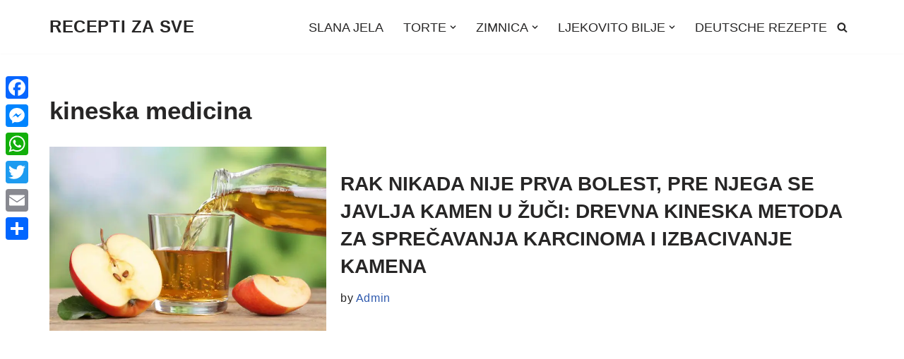

--- FILE ---
content_type: text/html; charset=utf-8
request_url: https://www.google.com/recaptcha/api2/aframe
body_size: 269
content:
<!DOCTYPE HTML><html><head><meta http-equiv="content-type" content="text/html; charset=UTF-8"></head><body><script nonce="xyGNVL1zRLX0DEVJ_SSZ0w">/** Anti-fraud and anti-abuse applications only. See google.com/recaptcha */ try{var clients={'sodar':'https://pagead2.googlesyndication.com/pagead/sodar?'};window.addEventListener("message",function(a){try{if(a.source===window.parent){var b=JSON.parse(a.data);var c=clients[b['id']];if(c){var d=document.createElement('img');d.src=c+b['params']+'&rc='+(localStorage.getItem("rc::a")?sessionStorage.getItem("rc::b"):"");window.document.body.appendChild(d);sessionStorage.setItem("rc::e",parseInt(sessionStorage.getItem("rc::e")||0)+1);localStorage.setItem("rc::h",'1770129040422');}}}catch(b){}});window.parent.postMessage("_grecaptcha_ready", "*");}catch(b){}</script></body></html>

--- FILE ---
content_type: application/javascript; charset=utf-8
request_url: https://fundingchoicesmessages.google.com/f/AGSKWxVrucH3d8sehWcfDB8nGhB2JXatO5u0zuexix6q0KMg4XH6npVT9ti5T5f-ayyYIK19u4Jfl4nJhTr1raO9xx1lRm_WTKih6Sa5ebOzWxCeDe3gTSo-984M1w26rX9HgXYWUndv1-gDZXwKvgxDEhmPmfI1qsLnPcnXikfdDM0yqG3uVXNi5NBrgLmK/_/clicksor./outbrain-min./auto_ad_/ad2gate./dfp_init.
body_size: -1285
content:
window['dfedf60a-ed54-4436-9929-0cfe0dfc677e'] = true;